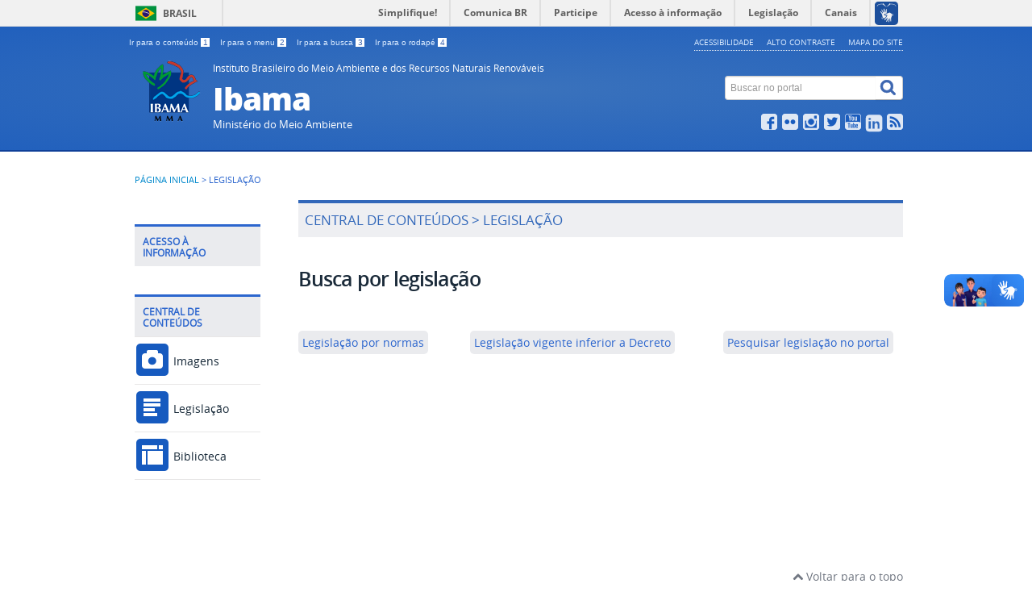

--- FILE ---
content_type: text/html; charset=utf-8
request_url: https://www.ibama.gov.br/legislacao/legislacao-rapp
body_size: 4572
content:
<!DOCTYPE html>
<!--[if lt IE 7]>      <html prefix="og: http://ogp.me/ns#" class="no-js lt-ie9 lt-ie8 lt-ie7" lang="pt-br" dir="ltr"> <![endif]-->
<!--[if IE 7]>         <html prefix="og: http://ogp.me/ns#" class="no-js lt-ie9 lt-ie8" lang="pt-br" dir="ltr"> <![endif]-->
<!--[if IE 8]>         <html prefix="og: http://ogp.me/ns#" class="no-js lt-ie9" lang="pt-br" dir="ltr"> <![endif]-->
<!--[if gt IE 8]><!--> <html prefix="og: http://ogp.me/ns#" class="no-js" lang="pt-br" dir="ltr"> <!--<![endif]-->
<head>
    <!--[if lt IE 9]>
    <script src="/templates/padraogoverno01/js/html5shiv.js"></script>
    <![endif]-->
    <link rel="stylesheet" href="/templates/padraogoverno01/bootstrap/css/bootstrap.min.css" type='text/css'/>
    <link rel="stylesheet" href="/templates/padraogoverno01/css/template-azul.css" type='text/css'/>
    		<link rel="stylesheet" href="/templates/padraogoverno01/css/icones-bmp-azul.css" type='text/css'/>
		    <link rel="stylesheet" href="/templates/padraogoverno01/font-awesome/css/font-awesome.min.css" type='text/css'/>
    <!--[if lt IE 10]>
    <link rel="stylesheet" href="/templates/padraogoverno01/css/ie.css" />
    <![endif]-->
    <!--[if lt IE 9]>
    <link rel="stylesheet" href="/templates/padraogoverno01/css/ie8.css" />
    <![endif]-->
    <!--[if lt IE 8]>
    <link rel="stylesheet" href="/templates/padraogoverno01/css/ie7.css" />
    <link rel="stylesheet" href="/font-awesome/css/font-awesome-ie7.min.css" />
    <![endif]--> 
    <link rel="stylesheet" href="/templates/padraogoverno01/css/mod-consultas.css" type='text/css'/>
    <link rel="stylesheet" href="/templates/padraogoverno01/css/mod-notas.css" type='text/css'/>
    <link rel="stylesheet" href="/templates/padraogoverno01/css/banco-imagens.css" type='text/css'/>
    <link rel="stylesheet" href="/templates/padraogoverno01/css/legislacao.css" type='text/css'/> 
    <link rel="stylesheet" href="/templates/padraogoverno01/css/lightbox.css" type='text/css'/>
    <link rel="stylesheet" href="/templates/padraogoverno01/css/print.css" type='text/css'/>
    <script src="/templates/padraogoverno01/js/jquery-latest.min.js"></script>
    <script src="/templates/padraogoverno01/js/jquerymask.js"></script>
            <base href="https://www.ibama.gov.br/legislacao/legislacao-rapp" />
	<meta http-equiv="content-type" content="text/html; charset=utf-8" />
	<meta name="keywords" content="Instituto Brasileiro do Meio Ambiente e dos Recursos Naturais Renováveis" />
	<meta name="description" content="IBAMA" />
	<title>Legislação</title>
	<link href="/templates/padraogoverno01/favicon.ico" rel="shortcut icon" type="image/vnd.microsoft.icon" />
	<link href="https://www.ibama.gov.br/component/search/?Itemid=944&amp;format=opensearch" rel="search" title="Pesquisa IBAMA" type="application/opensearchdescription+xml" />
	<script src="/media/jui/js/jquery.min.js?2dbca9c562ebc62811699cdcc88ebeed" type="text/javascript"></script>
	<script src="/media/jui/js/jquery-noconflict.js?2dbca9c562ebc62811699cdcc88ebeed" type="text/javascript"></script>
	<script src="/media/jui/js/jquery-migrate.min.js?2dbca9c562ebc62811699cdcc88ebeed" type="text/javascript"></script>
	<script src="/media/k2/assets/js/k2.frontend.js?v=2.10.3&b=20200429&sitepath=/" type="text/javascript"></script>
	<!--[if lt IE 9]><link rel="stylesheet" href="https://www.ibama.gov.br/modules/mod_barradogoverno/assets/2014/css/ie8.css" type="text/css" /><![endif]-->
	<style type="text/css">
#barra-brasil li { line-height:inherit; }
</style>

    <meta content="width=device-width, initial-scale=1.0" name="viewport">
        		<link href='https://www.ibama.gov.br/templates/padraogoverno01/css/fontes.css'  rel='stylesheet' type='text/css'>
		

</head>

<!-- DIRECIONADOR PARA O GOVBR -->

<body class="pagina-editoria-a pagina-editoria">
    <a class="hide" id="topo" href="#accessibility">Ir direto para menu de acessibilidade.</a>
    <noscript>
      <div class="error minor-font">
        Seu navegador de internet está sem suporte à JavaScript. Por esse motivo algumas funcionalidades do site podem não estar acessíveis.
      </div>
    </noscript>
    <!--[if lt IE 7]><center><strong>Atenção, a versão de seu navegador não é compatível com este sítio. Atualize seu navegador.</strong></center><![endif]-->
    <!-- barra do governo -->
<div id="barra-brasil">
	<div id="barra-brasil" style="background:#7F7F7F; height: 20px; padding:0 0 0 10px;display:block;"> 
	<ul id="menu-barra-temp" style="list-style:none;">
		<li style="display:inline; float:left;padding-right:10px; margin-right:10px; border-right:1px solid #EDEDED"><a href="http://brasil.gov.br" style="font-family:sans,sans-serif; text-decoration:none; color:white;">Portal do Governo Brasileiro</a></li> 
		<li><a style="font-family:sans,sans-serif; text-decoration:none; color:white;" href="http://epwg.governoeletronico.gov.br/barra/atualize.html">Atualize sua Barra de Governo</a></li>
	</ul>
	</div>
</div>
	<script type="text/javascript" src="https://barra.brasil.gov.br/barra.js"></script><noscript>A barra do Governo Federal só poderá ser visualizada se o javascript estiver ativado.</noscript>
	
<!--[if lt IE 7]><br /><strong>Seu navegador é incompatível com os novos padrões de tecnologia e por isso você não pode visualizar a nova barra do Governo Federal. Atualize ou troque seu navegador.</strong><br /><![endif]-->
<!-- fim barra do governo -->
    <div class="layout">
        <header>
            <div class="container">
                <div class="row-fluid accessibility-language-actions-container">
                    <div class="span6 accessibility-container">
                        <ul id="accessibility">
                            <li>
                                <a accesskey="1" href="#content" id="link-conteudo">
                                    Ir para o conte&uacute;do
                                    <span>1</span>
                                </a>
                            </li>
                            <li>
                                <a accesskey="2" href="#navigation" id="link-navegacao">
                                    Ir para o menu
                                    <span>2</span>
                                </a>
                            </li>
                            <li>
                                <a accesskey="3" href="#portal-searchbox" id="link-buscar">
                                    Ir para a busca
                                    <span>3</span>
                                </a>
                            </li>
                            <li>
                                <a accesskey="4" href="#footer" id="link-rodape">
                                    Ir para o rodap&eacute;
                                    <span>4</span>
                                </a>
                            </li>
                        </ul>
                    </div>
                    <!-- fim div.span6 -->
                    <div class="span6 language-and-actions-container">
                        		<h2 class="hide">Opções de acessibilidade</h2>
		
<ul class="pull-right" id="portal-siteactions">
<li class="item-140"><a href="/acessibilidade" accesskey="5" >Acessibilidade</a></li><li class="item-141 toggle-contraste"><a class="toggle-contraste" href="#"  accesskey="6" >Alto contraste</a></li><li class="item-142"><a href="/mapa-do-site" accesskey="7" >Mapa do site</a></li></ul>
	
                    </div>
                    <!-- fim div.span6 -->
                </div>
                <!-- fim .row-fluid -->
                <div class="row-fluid">
                    <div id="logo" class="span8">
                        <a href="https://www.ibama.gov.br/" title="Ibama">
                                                        <img src="https://www.ibama.gov.br/images/Logo_Ibama_2018_site_77x76.png" alt="Ibama" />
                                                        <span class="portal-title-1">Instituto Brasileiro do Meio Ambiente e dos Recursos Naturais Renováveis</span>
                            <h1 class="portal-title corto">Ibama</h1>
                            <span class="portal-description">Ministério do Meio Ambiente</span>
                        </a>
                    </div>
                    <!-- fim .span8 -->
                    <div class="span4">
                        	<div id="portal-searchbox" class="row">
    	<h2 class="hidden">Buscar no portal</h2>
    	<form action="/legislacao" method="post" class="pull-right">
 	<fieldset>
        <legend class="hide">Busca</legend>
        <h2 class="hidden">Buscar no portal</h2>
        <div class="input-append">
        	<label for="portal-searchbox-field" class="hide">Busca: </label>
        	<input type="text" id="portal-searchbox-field" class="searchField" placeholder="Buscar no portal" title="Buscar no portal" name="searchword">       
            <button type="submit" class="btn searchButton"><span class="hide">Buscar</span><i class="icon-search"></i></button>
		</div>
		<input type="hidden" name="task" value="search" />
		<input type="hidden" name="option" value="com_search" />
		<input type="hidden" name="Itemid" value="944" />
	</fieldset>
</form>
    </div>
		<div id="social-icons" class="row">
    	<h2 class="hidden">Redes Sociais</h2>
    	
<ul class="pull-right">
<li class="portalredes-item item-138"><a href="https://www.facebook.com/ibama.gov.br" ><i class="icon-facebook-sign"><span>Facebook</span></i></a></li><li class="portalredes-item item-139"><a href="https://www.flickr.com/photos/ibamagov/albums" target="_blank" rel="noopener noreferrer"><i class="icon-flickr"><span>Flickr</span></i></a></li><li class="portalredes-item item-257"><a href="https://www.instagram.com/ibamagov/" target="_blank" rel="noopener noreferrer"><i class="icon-instagram"><span>Instagram</span></i></a></li><li class="portalredes-item item-136"><a href="https://twitter.com/ibamagov" ><i class="icon-twitter-sign"><span>Twitter</span></i></a></li><li class="portalredes-item item-137"><a href="https://www.youtube.com/channel/UCJEJjqCqqDzdW9vaZE_Ct-g" ><i class="icon-youtube"><span>YouTube</span></i></a></li><li class="portalredes-item item-2048"><a href="https://www.linkedin.com/company/ibama/mycompany/" ><i class="icon-linkedin-sign"><span>LinkedIn</span></i></a></li><li class="portalredes-item item-226"><a href="http://www.ibama.gov.br/index.php?option=com_content&amp;view=category&amp;layout=blog&amp;id=57&amp;Itemid=271&amp;format=feed&amp;type=rss" ><i class="icon-rss-sign"><span>RSS</span></i></a></li></ul>
    </div>
	
                    </div>
                    <!-- fim .span4 -->
                </div>
                <!-- fim .row-fluid -->
            </div>
            <!-- fim div.container -->
            <div class="sobre">
                <div class="container">
                    
                </div>
                <!-- .container -->
            </div>
            <!-- fim .sobre -->
        </header>
        <main>
            <div class="container">
                	<div class="row-fluid">
		<section>
						
<div class="rastro-navegacao row-flutuante">
<a href="/" class="pathway">Página inicial</a> <span class="separator"> &gt; </span> <span>Legislação</span></div>
		</section>
	</div>
	
                <div class="row-fluid">
                                        <div id="navigation" class="span3">
                        <a href="#" class="visible-phone visible-tablet mainmenu-toggle btn"><i class="icon-list"></i>&nbsp;Menu</a>
                        <section id="navigation-section">
                            <span class="hide">Início do menu principal</span>
                            

<div class="customspan9"  >
	<table style="height: 30px;" width="25">
<tbody>
<tr style="height: 30px;">
<td style="width: 15px; height: 30px;"> </td>
</tr>
</tbody>
</table></div>
	<nav class="closed span9">
		<h2 >Acesso à Informação <i class="icon-chevron-up visible-phone visible-tablet pull-right"></i></h2><!-- visible-phone visible-tablet -->
		
<ul>
<li class="item-112 parent"><a href="/institucional" >Institucional</a></li></ul>
	</nav>
		<nav class="central-conteudos span9">
		<h2 >Central de conteúdos <i class="icon-chevron-up visible-phone visible-tablet pull-right"></i></h2><!-- visible-phone visible-tablet -->
		
<ul>
<li class="item-1337"><a class="imagens" href="/imagens-ibama" ><span class="icon-li icon-stack"><i class="icon-circle icon-stack-base"><span class="hide">&nbsp;</span></i><i class="icon-picture icon-light"><span class="hide">&nbsp;</span></i></span>
Imagens</a></li><li class="item-944 current active parent"><a class="publicacoes" href="/legislacao" ><span class="icon-li icon-stack"><i class="icon-circle icon-stack-base"><span class="hide">&nbsp;</span></i><i class="icon-file-text icon-light"><span class="hide">&nbsp;</span></i></span>
Legislação</a></li><li class="item-269"><a class="infograficos" href="/biblioteca" ><span class="icon-li icon-stack"><i class="icon-circle icon-stack-base"><span class="hide">&nbsp;</span></i><i class="icon-columns icon-light"><span class="hide">&nbsp;</span></i></span>
Biblioteca</a></li></ul>
	</nav>
	
                            <span class="hide">Fim do menu principal</span>
                        </section>
                    </div>
                    <!-- fim #navigation.span3 -->
                                        <div id="content" class="span9 internas">
                        <section id="content-section">
                            <span class="hide">Início do conteúdo da página</span>

                            
                            
                                
                                                                <div class="row-fluid">
                                                                             		<div class="row-fluid module outstanding-02">
									

<div class="manchete-principal">

	<div class="outstanding-header"> 	<span class="outstanding-title"><span class="title">Central de conteúdos > Legislação</span></span>
 	</div>
		<div class="row-fluid">
	
		<div class="span12 no-margin">
				
		</div>
	</div>
	<div class="row-fluid">
					</div>
	</div>	
					</div>
		
                                         <div class="row-fluid no-margin">
		
	<div class="module">
						
			

<div class="custom"  >
	<h1>Busca por legislação</h1>
<p> </p>
<p><a class="plgBotao" href="/legislacao/legislacao-normas" target="_self">Legislação por normas</a>             <a class="plgBotao" href="/legislacao/legislacao-vigente-inferior-a-decreto" target="_self">Legislação vigente inferior a Decreto</a>               <a class="plgBotao" href="/busca?areas[0]=buscaolegislacao&amp;searchphrase=exact" target="_self">Pesquisar legislação no portal</a></p>
<p> </p>
<p> </p></div>
			
	
										
			
			</div>

	</div>
<div class="row-fluid no-margin">
		
	
	</div>
<div class="row-fluid no-margin">
		
	
	</div>
<div class="row-fluid no-margin">
		
	
	</div>
<div class="row-fluid no-margin">
		
	
	</div>
<div class="row-fluid no-margin">
		
	
	</div>
<div class="row-fluid">
		
	
	</div>
<div class="row-fluid  outstanding-02 module">
		
	
	</div>

                                                                    </div>
                                
                                
                            
                            <span class="hide">Fim do conteúdo da página</span>
                        </section>
                    </div>
                    <!-- fim #content.span9 -->
                </div>
                <!-- fim .row-fluid -->
            </div>
            <!-- fim .container -->
        </main>
        <footer>
            <div class="footer-atalhos">
                <div class="container">
                    <div class="pull-right voltar-ao-topo"><a href="#portal-siteactions"><i class="icon-chevron-up"></i>&nbsp;Voltar para o topo</a></div>
                </div>
            </div>
            <div class="container container-menus">
                <div id="footer" class="row footer-menus">
                    <span class="hide">Início da navegação de rodapé</span>
                    	
		<div class="span3">		
			<nav class="row  nav">
				 			
				<h2>Institucional</h2>
								<ul class="menuspan3">
<li class="item-577"><a href="https://www.gov.br/ibama/pt-br/acesso-a-informacao/institucional/sobre-o-ibama" >Sobre o Ibama</a></li></ul>
			</nav>					
		</div>
	
		
		<div class="span3">		
			<nav class="row  nav">
				 			
				<h2>Acesso à informação</h2>
								
<ul>
<li class="item-112 parent"><a href="/institucional" >Institucional</a></li></ul>
			</nav>					
		</div>
	
		
		<div class="span3">		
			<nav class="row servicos nav">
				 			
				<h2>Navegação</h2>
								
<ul>
<li class="item-891"><a href="/acessibilidade-2" >Acessibilidade</a></li><li class="item-892"><a href="/mapa-do-site-2" >Mapa do site</a></li><li class="item-1395"><a href="/fale-com-o-ibama-rodape" >Fale com o Ibama</a></li></ul>
			</nav>					
		</div>
	
		
		<div class="span3">		
			<nav class="row redes-sociais nav">
				 			
				<h2>Redes Sociais</h2>
								
<ul>
<li class="item-138"><a href="https://www.facebook.com/ibama.gov.br" >Facebook</a></li><li class="item-139"><a href="https://www.flickr.com/photos/ibamagov/albums" target="_blank" rel="noopener noreferrer">Flickr</a></li><li class="item-257"><a href="https://www.instagram.com/ibamagov/" target="_blank" rel="noopener noreferrer">Instagram</a></li><li class="item-136"><a href="https://twitter.com/ibamagov" >Twitter</a></li><li class="item-137"><a href="https://www.youtube.com/channel/UCJEJjqCqqDzdW9vaZE_Ct-g" >YouTube</a></li><li class="item-2048"><a href="https://www.linkedin.com/company/ibama/mycompany/" >LinkedIn</a></li><li class="item-226"><a href="http://www.ibama.gov.br/index.php?option=com_content&amp;view=category&amp;layout=blog&amp;id=57&amp;Itemid=271&amp;format=feed&amp;type=rss" >RSS</a></li></ul>
			</nav>					
		</div>
	
	
                    <span class="hide">Fim da navegação de rodapé</span>
                </div>
                <!-- fim .row -->
            </div>
            <!-- fim .container -->
            <div class="footer-logos">
                 <div id="footer-brasil"></div>
            </div>
            <div class="footer-ferramenta">
                <div class="container">
                    <p>Desenvolvido com o CMS de c&oacute;digo aberto <a href="http://www.joomla.org">Joomla</a></p>                </div>
            </div>
            <div class="footer-atalhos visible-phone">
                <div class="container">
                    <span class="hide">Fim do conteúdo da página</span>
                    <div class="pull-right voltar-ao-topo"><a href="#portal-siteactions"><i class="icon-chevron-up"></i>&nbsp;Voltar para o topo</a></div>
                </div>
            </div>
        </footer>
    </div>
    <!-- fim div#wrapper -->
    <!-- scripts principais do template -->
    		<script src="/templates/padraogoverno01/bootstrap/js/bootstrap.min.js" type="text/javascript"></script><noscript>&nbsp;<!-- item para fins de acessibilidade --></noscript>
	    <script src="/templates/padraogoverno01/js/jquery.cookie.js" type="text/javascript"></script><noscript>&nbsp;<!-- item para fins de acessibilidade --></noscript>
	    <script src="/templates/padraogoverno01/js/template.js" type="text/javascript"></script><noscript>&nbsp;<!-- item para fins de acessibilidade --></noscript>
          <script src="/templates/padraogoverno01/js/lightbox.js" type="text/javascript"></script><noscript>&nbsp;<!-- item para fins de acessibilidade --></noscript>
		    		<script src="//barra.brasil.gov.br/barra.js?cor=verde" type="text/javascript"></script><noscript>&nbsp;<!-- item para fins de acessibilidade --></noscript>
		        <!-- debug -->
    
    </body>
</html>
